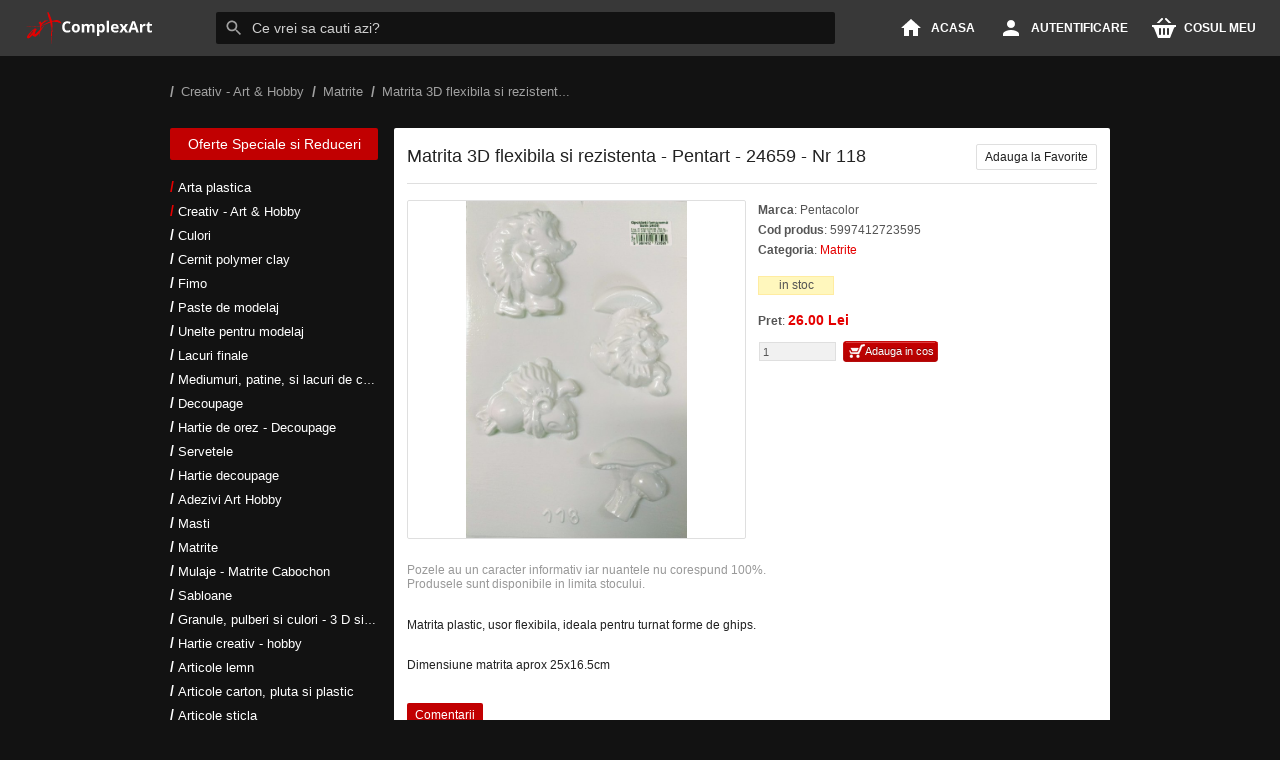

--- FILE ---
content_type: text/html; charset=utf-8
request_url: https://complexart.ro/p/matrita-3d-flexibila-si-rezistenta-pentart-24659-nr-118-48923
body_size: 17005
content:
	<!doctype html>
	<html lang="ro">
	<head>
    <meta charset="utf-8">
    <meta name="viewport" content="width=device-width,initial-scale=1,maximum-scale=1,user-scalable=0">
		<meta http-equiv="x-ua-compatible" content="ie=edge">
    <link rel="preconnect" href="https://d5cafn4nbz2pc.cloudfront.net" crossorigin>
    <link rel="preconnect" href="https://d3p99smwjffzsj.cloudfront.net" crossorigin>
    <link rel="preconnect" href="https://www.googletagmanager.com" crossorigin>
    <link rel="preconnect" href="https://www.google-analytics.com" crossorigin>
    <title>Matrita 3D flexibila si rezistenta - Pentart - 24659 - Nr 118 - Complex Art</title><meta name="description" content="Cumpara matrita 3d flexibila si rezistenta - pentart - 24659 - nr 118 marca Pentacolor. Cauta matrite."><link rel="canonical" href="https://complexart.ro/p/matrita-3d-flexibila-si-rezistenta-pentart-24659-nr-118-48923" /><link rel="alternate" media="only screen and (max-width: 1024px)" href="https://m.complexart.ro/p/matrita-3d-flexibila-si-rezistenta-pentart-24659-nr-118-48923" /><link rel="alternate" media="handheld" href="https://m.complexart.ro/p/matrita-3d-flexibila-si-rezistenta-pentart-24659-nr-118-48923" />    <link rel="preload" href="https://d5cafn4nbz2pc.cloudfront.net/old/img/i-logo.02071901.svg" as="image">
    <link rel="preload" href="https://d5cafn4nbz2pc.cloudfront.net/old/js/main.06022001.min.gz.js" as="script">
    <link rel="preload" href="https://d5cafn4nbz2pc.cloudfront.net/old/js/after.26101901.min.gz.js" as="script">
    <style type="text/css">body{background-color:#121212;border:0;font-family:Arial,sans-serif;font-size:12px;font-weight:400;margin:0;padding:0;height:100%;-webkit-font-smoothing:antialiased;overflow-x:hidden;overflow-y:auto;position:relative;width:100%}html{height:100%;margin:0;padding:0;width:100%}a:link{outline:0}a:visited{outline:0}a:hover{outline:0}a:active{outline:0}textarea{overflow-x:hidden;overflow-y:auto;resize:none}button{background:transparent;border:0;border-radius:0}form{width:100%}button,select{font-family:inherit;font-size:inherit;line-height:inherit;margin:0;padding:0;outline:0}button,input{overflow:visible}button,select{cursor:pointer;text-transform:none}button,[type="button"],[type="reset"],[type="submit"]{-webkit-appearance:button}button::-moz-focus-inner,[type="button"]::-moz-focus-inner,[type="reset"]::-moz-focus-inner,[type="submit"]::-moz-focus-inner{border-style:none;outline:0;padding:0}button:focus,button:-moz-focusring,[type="button"]:-moz-focusring,[type="reset"]:-moz-focusring,[type="submit"]:-moz-focusring{outline:0}input,textarea{font-family:inherit;font-size:inherit;line-height:inherit;outline:0}input[type=text]:focus{outline:0}input[type=password]:focus{outline:0}input[type=checkbox]:focus{border-color:#e55c5c;outline:0}svg{overflow:hidden;vertical-align:middle}.abs{position:absolute}.displayNone{display:none}button{outline:0;vertical-align:middle;white-space:nowrap;line-height:normal !important;text-align:center;border-style:solid;border-width:0;border-collapse:collapse;border-color:#000;background-repeat:no-repeat;cursor:pointer;background-position:right;FONT-WEIGHT:normal;FONT-SIZE:11px;font-family:Tahoma,Arial,sans-serif;color:#fcfcfc;text-decoration:none;font-variant:normal;font-weight:bolder}.clearfix:before,.clearfix:after{content:" ";display:table}.clearfix:after{clear:both}.clearfix{*zoom:1}.MiddleContainer{box-sizing:border-box;margin:0 auto 24px auto;width:940px}.MiddleContainer-body{box-sizing:inherit;float:left;position:relative;width:716px}.MiddleContainer-nav{box-sizing:inherit;float:left;width:224px}#searchResultBox{width:716px;min-height:16px;margin:0 0 10px -8px;padding:1px 0 8px 0;border-style:solid;border-width:0 0 1px 0;border-color:#dfdfdf;background-position:10px 0}.searchRb{margin:24px 0 -8px 0;padding:10px 0 8px 0;border-style:solid;border-width:1px 0 0 0;border-color:#dfdfdf}.white-box-pages{background:#fff;border-radius:2px;width:716px}.td-white-box-pages{color:#222;font-family:Arial,sans-serif;font-size:12px;font-weight:normal;padding:8px 0 0 8px}.logo{border-width:0;border-collapse:collapse}.h1-page-title{box-sizing:border-box;margin:0;padding:8px 0 32px 5px;FONT-WEIGHT:bold;FONT-SIZE:24px;line-height:32px;font-family:Arial,sans-serif;color:#222;text-decoration:none;width:690px}.off{display:none}.on{display:block}ul{color:#555}.ul-img{display:inline;float:left;list-style-image:none;list-style-position:outside;list-style-type:none;margin:0;padding:0}.li-img{margin:0;padding:2px;width:150px;height:110px;border-style:solid;border-width:0;border-color:#8f8f8f;border-collapse:collapse}.pictures{border-style:solid;border-width:0;margin-bottom:0;padding-bottom:0;display:block}.specialOffersButton{margin:0 0 16px 0;width:208px;z-index:1}.specialOffersLink{background:#c10001;border-radius:2px;color:#fff;height:32px;display:inline-block;font-size:14px;line-height:32px;text-align:center;text-decoration:none;width:100%}.specialOffersHomeButton{background:#c10001;border-radius:2px;color:#fff;font-size:14px;display:inline-block;height:32px;line-height:32px;padding:0 8px;margin:0;text-decoration:none}.sidebarBox{box-sizing:border-box;margin:0 0 16px 0;width:208px}.ul-sidebar-submenu{box-sizing:inherit;margin:0;padding:0;list-style:none}.li-sidebar-submenu{color:#fff;box-sizing:inherit;max-width:208px;width:208px}.link-sub-sub-menu,.link-sub-sub-menu-tree{box-sizing:inherit;color:#fff;font-size:13px;font-weight:normal;line-height:24px;padding:0 0 0 8px;position:relative;text-decoration:none}.link-sub-sub-menu:before,.link-sub-sub-menu-tree:before{box-sizing:inherit;content:'/';color:#e50000;font-family:Arial,sans-serif;font-size:14px;font-weight:bold;left:0;line-height:15px;position:absolute;top:0}.link-sub-sub-menu-tree:before{color:#fff}.link-sub-sub-menu:hover,.link-sub-sub-menu-tree:hover{color:#e50000}.content-2-col{width:690px;height:250px;border-style:solid;border-width:0;border-collapse:collapse;margin-left:5px}.td-content-2-col-left{width:492px}span{FONT-WEIGHT:normal;FONT-SIZE:12px;font-family:Arial,sans-serif;color:#222;padding-left:0;text-decoration:none;font-size-adjust:none;font-stretch:normal;font-variant:normal;font-weight:normal;text-decoration:none}.submit-icon{border-style:solid;border-width:0;border-collapse:collapse;cursor:pointer}#tooltip{padding:4px;background-color:#fff;border:1px solid #dfdfdf;text-align:center;font-size:smaller;border-radius:4px}#tooltip img{border-width:0;display:block}#tooltip div{background-color:#222;position:absolute;top:70px;left:5px;height:16px;width:85px;opacity:.6;FONT-WEIGHT:normal;FONT-SIZE:11px;font-family:Tahoma,Arial,sans-serif;color:#fff;padding-left:0;text-decoration:none}.table{border-style:solid;border-width:0;border-collapse:collapse}.span-error{FONT-WEIGHT:normal;FONT-SIZE:11px;font-family:Tahoma,Arial,sans-serif;color:#d00;text-decoration:none}.change-sidebar-menu-text{float:right;right:0;cursor:pointer}.link-right-content-sidebar{color:#555;font-family:Arial,sans-serif;font-size:12px;font-weight:normal;text-decoration:none}.link-right-content-sidebar:hover{color:#e50000}.error-simbol{FONT-WEIGHT:bold;color:#e50000;FONT-SIZE:12px;font-family:Arial,sans-serif;cursor:pointer}.passwd-meter{position:relative;float:right;left:0;margin-top:2px;margin-left:3px;width:15px;height:15px;background-color:red;border-radius:4px}.addCartBut{background-position:-696px -16px;height:22px;padding-left:18px;width:98px}.atc-b{background-position:-696px -16px;height:22px;padding-left:18px;width:98px}.atc-i{border:0;color:#555;height:100%;font-family:Arial,sans-serif;font-size:12px;padding:0 3px 0 3px;width:100%}.atc-i-box{background-color:#fff;border-color:#dfdfdf;border-style:solid;border-width:1px 0 1px 1px;float:left;height:20px;width:30px}.bg-white{background-color:#fff}.bg-gray{background-color:#f5f5f5}.bg-gray1{background-color:#f8f8f8}.border-solid{border-style:solid}.box-shadow-3{box-shadow:0 3px 3px -1px #e9e9e9}.breadcrumbsContainer{box-sizing:border-box;margin:0 auto 24px auto;width:940px}.breadcrumbsItem{box-sizing:inherit;color:rgba(255,255,255,0.6);display:inline-block;font-size:12px;font-weight:normal;line-height:24px;margin:0 8px 0 0;max-width:200px}.breadcrumbsLink{color:inherit;margin:0;padding:0 0 0 11px;position:relative;text-decoration:none}.breadcrumbsLink:before{box-sizing:inherit;content:'/';color:rgba(255,255,255,0.6);font-family:Arial,sans-serif;font-size:14px;font-weight:bold;left:0;line-height:14px;position:absolute;top:0}.breadcrumbsList{list-style:none;margin:0;padding:0}.breadcrumbsTitle{color:inherit;font-size:13px;font-weight:normal}.breadcrumbsTitle:hover{color:#fff}.button-gray{background-color:#eaeaea;border-color:#d0d0d0;color:#555}.button-gray:hover{background-color:#e7e7e7;border-color:#bfbfbf;color:#333}.button-green{background-color:#398a00;border-color:#398a00;color:#fff}.button-green:hover{background-color:#358100;border-color:#2d6e00}.button-red{background-color:#c10001;border-color:#c10001;color:#fff}.button-red:hover{background-color:#b80000;border-color:#b00000}.button-simple{border-style:solid;border-width:1px;font-family:Tahoma,Arial,sans-serif;font-size:11px;font-weight:normal;padding-bottom:4px;padding-top:3px;text-align:center}.check-box{border-color:#dfdfdf;border-style:solid;border-width:1px;height:11px;width:11px}.check{height:13px;width:13px}.checked{background-position:-520px 0}.c19More{background-position:left bottom;min-height:32px}.colorSample{width:16px;height:16px;border-radius:50%}.display-block{display:block}.display-ib{display:inline-block}.display-none{display:none}.dot{float:left;height:8px;margin:0 4px 0 0;width:8px}.dot-gray{background-position:-550px 0}.dot-red{background-position:-542px 0}.ellipsis{overflow:hidden;text-overflow:ellipsis;white-space:nowrap}.error{color:#e50000}.ff-arial{font-family:arial,sans-serif}.ff-tahoma{font-family:tahoma,arial,sans-serif}.floatl{float:left}.floatr{float:right}.footer-payment-container{background-color:#fff;border-radius:2px;margin:16px 0 0 0;padding:8px;text-align:center;width:700px}.footer-payment-icons{background-image:url("https://d5cafn4nbz2pc.cloudfront.net/old/img/payment-icons.14091701.png");background-repeat:no-repeat;height:32px;margin:0 auto;width:597px}.fs-11{font-size:11px}.gray,.gray-a{color:#222}.gray1,.gray1-a{color:#555}.gray2,.gray2-a{color:#999}.gray-a:hover,.gray2-a:hover{color:#e50000}.h1{font-size:20px;font-weight:normal;margin:0;padding:0}.h2{font-size:13px;font-weight:normal;margin:0;padding:0;font-family:arial}.inline-block{display:inline-block}.input{border-color:#dfdfdf;border-style:solid;border-width:1px;color:#222;font-family:arial;font-size:12px;padding:3px}.input:-moz-placeholder{color:#999}.input::-webkit-input-placeholder{color:#999}.input:focus:-moz-placeholder{color:#ccc}.input:focus::-webkit-input-placeholder{color:#ccc}.inputCartQ{width:100%;height:100%;border:0;padding:0 3px 0 3px;font-size:12px;font-family:Arial,sans-serif;color:#555}.ldr1{background-image:url('https://d5cafn4nbz2pc.cloudfront.net/old/img/loader.a.01071201.gif');background-repeat:no-repeat}.ldr2{background-image:url('https://d5cafn4nbz2pc.cloudfront.net/old/img/loader.b.27041301.gif');background-repeat:no-repeat}.ls-none{list-style:none}.left{float:left}.loader{background-image:url('https://d5cafn4nbz2pc.cloudfront.net/old/img/loader.a.01071201.gif');background-position:center;background-repeat:no-repeat}.m0p0{margin:0;padding:0}.noscroll{overflow:hidden}.notification{background-color:#f5f5f5;padding:5px;text-align:center}.notify{color:#222}.opacity0{opacity:0}.opacity1{opacity:1}.opacity3{opacity:.3}.optCartBut{width:98px;height:22px}.overlay{background-color:rgba(0,0,0,0.80);bottom:0;left:0;position:fixed;right:0;top:0;z-index:99998}.placeholder{color:#999}.pointer{cursor:pointer}.pvw{margin:20px auto 20px auto;font-size:12px}.pvw-arrow{height:100%;width:66px;text-align:center}.pvw-arrow:hover{opacity:1}.pvw-arrow-i{bottom:0;height:41px;margin:auto 0 auto 18px;top:0;width:30px}.pvw-arrow-l{left:0}.pvw-arrow-r{right:0}.pvw-ball{border-radius:50%;box-shadow:0 1px 1px #000 inset;height:20px;width:20px}.pvw-box{height:100%;overflow:hidden}.pvw-bsn{box-shadow:none}.pvw-buttons-box{box-sizing:border-box;margin:24px 0 12px 0;padding:16px 0 0 0;position:relative;vertical-align:middle}.pvw-buttons-box:after{background:#dfdfdf;content:"";height:1px;left:0;position:absolute;top:0;width:100%}.pvw-actionsWrap{display:inline-block;vertical-align:middle}.pvw-actionsWrap .atc-i-box{box-sizing:border-box;display:inline-block;height:26px;float:none;vertical-align:middle}.pvw-actionsWrap .atc-b,.pvw-buttons-box .pvw-wlb{display:inline-block;height:26px;vertical-align:middle}.pvw-favoriteItemButton{background:#fff;border-color:#dfdfdf;border-style:solid;border-width:1px;border-radius:2px;box-sizing:border-box;color:#222;display:inline-block;height:26px;line-height:24px;margin:0 0 0 16px;padding:0 8px;vertical-align:middle}.pvw-favoriteItemButton.is-checked{background:#e7e7e7}.pvw-spl-nav-li .pvw-favoriteItemButton{margin:0}.pvw-close{margin:5px 10px 0 0;right:0;width:53px}.pvw-close-i{background-position:-534px 0;height:8px;margin:4px 0 0 0;width:8px}.pvw-close:hover .pvw-close-i{opacity:1}.pvw-comm{margin:2px 0 0 0}.pvw-comm-add{margin:10px 0 0 0;width:80px}.pvw-comm-add-box{height:180px}.pvw-comm-box{background-position:center;color:#a3b3b3;line-height:normal;overflow-x:hidden;overflow-y:auto;padding:14px;text-align:left}.pvw-comm-li{border-color:#1a1a1a;border-width:1px 0 0 0;color:#a3b3b3;margin:0 0 10px 0;padding:10px 0 0 0}.pvw-comm-li:hover .pvw-comm-w{opacity:1}.pvw-comm-w{color:#fff}.pvw-comm-span{color:inherit}.pvw-content{margin:55px 0 0 0;overflow-y:auto;padding:12px 8px 12px 8px}.pvw-cp-box{background-color:#252423;margin:0 0 15px 0;min-height:60px;padding:10px 15px 10px 15px}.pvw-cp-td{height:30px;vertical-align:middle;width:30px}.pvw-h1{font-size:16px;font-weight:bold;margin:0 0 4px 0;padding:0;text-align:left}.pvw-ifrm{vertical-align:middle}.pvw-img{vertical-align:middle}.pvw-i0{background-position:-109px -32px}.pvw-i1{background-position:-124px -32px}.pvw-i2{background-position:-94px -32px}.pvw-i3{background-position:-561px 0}.pvw-i4{background-position:-591px 0}.pvw-left-box{background-color:#000}.pvw-left-menu-box{border-color:#1a1a1a;border-style:solid;border-width:1px 0 0 0;background-color:rgba(0,0,0,0.9);bottom:0;line-height:12px;padding:14px 0 14px 0;width:100%;z-index:99999}.pvw-li{border-color:#dfdfdf;border-width:0 0 0 1px;padding:8px 15px 8px 15px}.pvw-list-buttons-box{top:10px;right:6px}.pvw-list-i{background-position:-634px 0;height:11px;margin:6px 5px 0 0;width:15px}.pvw-li-left{padding:8px 15px 8px 0}.pvw-li-right{border-color:#dfdfdf;border-width:0 0 0 1px;padding:16px 0 8px 15px}.pvw-lm{border-color:#222;border-width:0 1px 0 0}.pvw-lm-button{margin:0 14px 0 14px;padding:4px 0 4px 0}.pvw-lm-button:hover{opacity:1}.pvw-lm-icon{height:12px;margin:7px 5px 0 0;width:15px}.pvw-nav-item{background:#353535;border-radius:2px;color:#fff;font-family:arial;font-size:13px;font-weight:normal;line-height:26px;margin:0 0 0 12px;padding:0 5px;transition:background 100ms cubic-bezier(0.4,0.0,0.2,1)}.pvw-nav-item:hover:not(.pvw-nav-item-on){background:#303030}.pvw-nav-item-counter{color:#fff;font-size:12px}.pvw-nav-item-on{background:#c10001;color:#fff}.pvw-nav-item-on:hover{background:#b80000}.pvw-nav-list{list-style:none;margin:0;padding:0}.pvw-nt{display:inline-block;line-height:26px;margin:0 16px}.pvw-nt:hover .pvw-nt-i{opacity:1}.pvw-nt-i{background-position:-623px 0;height:11px;margin:2px 4px 0 0;width:10px}.pvw-right-box{min-width:500px}.pvw-sample{border-radius:50%;box-shadow:-1px 1px 1px #000 inset;min-height:60px;min-width:60px;right:0;top:0}.pvw-sample-fix{height:60px;margin:0 auto;width:60px}.pvw-sample-fix-container{background-color:#252423;border-radius:0 0 5px 5px;height:60px;padding:10px 0 10px 0;top:75px;z-index:100000}.pvw-sheet{padding:0 0 3px 0}.pvw-sheets{border-color:#dfdfdf;border-width:1px 0 0 0;margin:20px 0 20px 0;padding:8px 0 0 0}.pvw-sheet-i{background-position:-533px -14px;height:15px;margin:0 3px 0 0;width:15px}.pvw-simple-li{padding:6px;margin:0 0 1px 0}.pvw-simple-li:hover{background-color:#fff}.pvw-spl-box{margin:24px 0 40px 0;min-height:16px;padding:16px 0 0 0;position:relative;vertical-align:middle}.pvw-spl-box:after{background:#dfdfdf;content:"";height:1px;left:0;position:absolute;top:0;width:100%}.pvw-spl-nav{margin:0 2px 16px 0}.pvw-spl-nav-li{font-size:13px;height:26px;line-height:26px;margin:0 0 0 16px;vertical-align:middle}.pvw-spl-nav-li:hover .pvw-nt-i,.pvw-spl-nav-li:hover .pvw-list-i{opacity:1}.pvw-textarea{background:transparent;border-color:#222;border-width:1px;color:#fff;font-size:12px;height:15px;margin:10px 0 0 0;overflow:auto;padding:5px;resize:none;text-indent:0;width:99%}.pvw-top-box{padding:8px}.pvw-ul{border-color:#dfdfdf;border-width:0 0 1px 0;margin:5px 0 20px 0;overflow:hidden;padding:0}.pvw-wlb{height:22px;width:98px}.p-abs{position:absolute}.p-fix{position:fixed}.p-rel{position:relative}.p-sta{position:static}.radius2{border-radius:2px}.radius3{border-radius:3px}.radius5{border-radius:5px}.red{color:#e50000}.rel{position:relative}.right{float:right}.simpleLoader{background-image:url('https://d5cafn4nbz2pc.cloudfront.net/old/img/loader.a.01071201.gif');background-repeat:no-repeat}.simple-a{color:#e50000;text-decoration:none}.sprite{background-image:url('https://d5cafn4nbz2pc.cloudfront.net/old/img/sprite.top.05071901.png');background-repeat:no-repeat}.tb03l{transition:background 100ms cubic-bezier(0.4,0.0,0.2,1)}.tdn{text-decoration:none}.to02l{transition:opacity 100ms cubic-bezier(0.4,0.0,0.2,1)}.to05e{transition:opacity 100ms cubic-bezier(0.4,0.0,0.2,1)}.ul{color:#222;list-style:none}.white{color:#fff}.list-products{width:485px;border-style:solid;border-width:0;border-collapse:collapse}.td-list-products-top{height:26px;border-width:3px;border-collapse:collapse;border-color:#e50000;border-top:0;border-bottom:0;border-right:0}.td-list-products-bottom{height:110px}.list-products-title{background:#f1f1f1;border-color:#dfdfdf;border-style:solid;border-width:1px;height:100%;width:100%}.td-list-products-title-left{padding-left:5px;width:375px;border-style:solid;border-width:3px;border-collapse:collapse;border-color:#e50000;border-top:0;border-bottom:0;border-right:0}.td-list-products-title-right{padding-right:5px;FONT-WEIGHT:bolder;FONT-SIZE:12px;font-family:Arial,sans-serif;color:#e50000;text-decoration:none}.list-products-details{width:100%;height:104px;border-style:solid;border-width:0;border-collapse:collapse}.td-list-products-details-left{width:104px;height:104px;FONT-WEIGHT:normal;FONT-SIZE:11px;font-family:Tahoma,Arial,sans-serif;color:#555;background-image:url('https://d5cafn4nbz2pc.cloudfront.net/old/img/bpdi.06101401.jpg');background-repeat:no-repeat;background-position:top}.td-list-products-details-center{padding-top:5px;FONT-WEIGHT:normal;FONT-SIZE:11px;font-family:Tahoma,Arial,sans-serif;color:#555;padding-left:5px;text-decoration:none;font-size-adjust:none;font-stretch:normal;font-variant:normal;font-weight:normal;text-decoration:none;line-height:16px}.td-list-products-details-right{padding-top:5px;padding-right:8px;width:110px;FONT-WEIGHT:normal;FONT-SIZE:11px;font-family:Tahoma,Arial,sans-serif;color:#555;padding-left:0;text-decoration:none;font-size-adjust:none;font-stretch:normal;font-variant:normal;font-weight:normal;text-decoration:none}.list-products-textbox{background:#f1f1f1;border:1px solid;border-color:#dfdfdf;FONT-WEIGHT:normal;FONT-SIZE:11px;font-family:Tahoma,Arial,sans-serif;color:#555;margin-bottom:5px;height:15px;width:70px}.list-products-textbox-info{background:#f1f1f1;color:#555;padding-left:3px;width:70px;height:15px;border:1px solid;border-color:#dfdfdf;FONT-WEIGHT:normal;FONT-SIZE:11px;font-family:Tahoma,Arial,sans-serif}.list-final-cart-products-textbox{background:#f1f1f1;width:40px;height:15px;border:1px solid;border-color:#dfdfdf;FONT-WEIGHT:normal;FONT-SIZE:11px;font-family:Tahoma,Arial,sans-serif;color:#555}.list-final-cart-products-textbox-error{width:40px;height:15px;border:1px solid;border-color:#e50000;background-color:#ffe3e5;FONT-WEIGHT:normal;FONT-SIZE:11px;font-family:Tahoma,Arial,sans-serif;color:#555}.product-add-to-cart{width:96px;height:21px;border-style:solid;border-width:0;border-collapse:collapse;border-color:#000;background:url(https://d5cafn4nbz2pc.cloudfront.net/old/img/plugins/store/add-to-cart.jpg);background-repeat:no-repeat;cursor:pointer;background-position:right;FONT-WEIGHT:normal;FONT-SIZE:11px;font-family:Tahoma,Arial,sans-serif;color:#fcfcfc;text-decoration:none;font-size-adjust:none;font-stretch:normal;font-variant:normal;font-weight:normal;text-decoration:none;text-shadow:0 -1px 0 #850000}.td-product-add-to-cart{padding-left:23px}.product-add-to-cart-disable{width:96px;height:21px;border-style:solid;border-width:0;border-collapse:collapse;border-color:#000;background:url(https://d5cafn4nbz2pc.cloudfront.net/old/img/plugins/store/add-to-cart-disable.jpg);background-repeat:no-repeat;cursor:pointer;background-position:right;FONT-WEIGHT:normal;FONT-SIZE:11px;font-family:Tahoma,Arial,sans-serif;color:#222;text-decoration:none;font-size-adjust:none;font-stretch:normal;font-variant:normal;font-weight:normal;text-decoration:none;text-shadow:0 -1px 0 #fae2e0}.td-product-add-to-cart-disable{padding-left:28px}.div-tabs{width:690px;border-style:solid;border-width:0;border-collapse:collapse;margin-left:5px}.product-info{width:100%;height:100px;border-style:solid;border-width:0;border-collapse:collapse}.td-product-info-left{width:190px}.product-info-details{border-style:solid;border-width:0;border-collapse:collapse;width:100%}.td-product-info-details{FONT-WEIGHT:normal;FONT-SIZE:12px;font-family:Arial,sans-serif;color:#555;text-decoration:none;line-height:20px;padding:0 0 12px 0}.td-product-info-details-availability{height:28px;FONT-WEIGHT:normal;FONT-SIZE:12px;font-family:Arial,sans-serif;color:#555;padding:0 0 12px 0}.product-availability-1,.product-availability-2,.product-availability-3{border-style:solid;border-width:1px;color:#555;font-family:inherit;font-size:12px;font-weight:400;margin:0;padding:1px 2px 2px 2px;width:70px}.product-availability-1,.product-availability-2{border-color:#ffeca1;background-color:#fff7bd}.product-availability-3{border-color:#ffbfc1;background-color:#ffe3e5}.td-product-info-details-price{FONT-WEIGHT:normal;FONT-SIZE:12px;font-family:Arial,sans-serif;color:#555;padding:0 0 12px 0}.td-product-info-details-add{FONT-WEIGHT:normal;FONT-SIZE:12px;font-family:Arial,sans-serif;color:#555}.link-product-info-details{color:#555;font-family:Tahoma,Arial,sans-serif;font-size:11px;font-weight:normal;text-decoration:none}.link-cart-info-details{color:#555;font-family:Tahoma,Arial,sans-serif;font-size:11px;font-weight:normal;text-decoration:none}.link-cart-info-details:hover{color:#e50000}.span-product-info-details{background-color:#ffe3e5;padding-top:1px;padding-bottom:2px;padding-left:7px;padding-right:6px;border-style:solid;border-width:1px;border-collapse:collapse;border-color:#ffbfc1;border-top:0;border-left:0;border-radius:4px;FONT-WEIGHT:normal;FONT-SIZE:11px;font-family:Tahoma,Arial,sans-serif;color:#555;text-decoration:none}.div-product-image-info{width:176px;height:170px;border-style:solid;border-width:1px;border-collapse:collapse;border-color:#dfdfdf;display:block;margin:0;padding:3px;float:left}.product-info-buttons{border-style:solid;border-width:0;border-collapse:collapse}.td-product-info-buttons-right{padding-left:5px}.td-product-info-buttons-loader{width:18px}.product-info-tabs{border-style:solid;border-width:0;border-collapse:collapse;cursor:pointer;FONT-WEIGHT:normal;FONT-SIZE:11px;font-family:Tahoma,Arial,sans-serif;color:#222;text-decoration:none;font-size-adjust:none;font-stretch:normal;font-variant:normal;font-weight:bolder;text-decoration:none}.td-product-info-tabs{padding-right:10px}.product-colors{border-style:solid;border-width:0;border-collapse:collapse;FONT-WEIGHT:normal;FONT-SIZE:11px;font-family:Tahoma,Arial,sans-serif;color:#222;text-decoration:none;font-size-adjust:none;font-stretch:normal;font-variant:normal;font-weight:normal;text-decoration:none}.td-product-colors{border-color:#dfdfdf;border-style:solid;border-width:1px 0 0 0;padding-right:6px;height:30px}.td-product-colors-right{border-color:#dfdfdf;border-style:solid;border-width:1px 0 0 0}.span-tooltip-product-color-details{text-align:left;display:block;FONT-WEIGHT:normal;FONT-SIZE:11px;font-family:Tahoma,Arial,sans-serif;color:#555;text-decoration:none;font-size-adjust:none;font-stretch:normal;font-variant:normal;font-weight:normal;text-decoration:none}.cart-info-empty{background-position:-94px 0;border-collapse:collapse;border-style:solid;border-width:0;height:32px;margin-bottom:5px;margin-top:2px;width:210px}.cart-info{background-position:-304px 0;border-collapse:collapse;border-style:solid;border-width:0;height:32px;margin-bottom:0;margin-top:0;width:210px}.td-cart-info{FONT-WEIGHT:normal;FONT-SIZE:11px;font-family:Tahoma,Arial,sans-serif;color:#555}.div-cart-info{height:32px;width:203px;margin-left:3px;border-style:solid;border-width:0;border-collapse:collapse;cursor:pointer}.div-cart-info-text{width:173px;padding-left:30px;padding-top:6px}.div-cart-info-details{width:400px;background-color:#fff;position:absolute;margin-top:-1px;margin-left:-3px;padding:5px;border-style:solid;border-width:1px;border-collapse:collapse;border-color:#dfdfdf;cursor:auto;border-radius:2px;z-index:10000}.cart-info-details{width:98%;margin-top:10px;border-style:solid;border-width:1px;border-collapse:collapse;border-color:#dfdfdf;border-left:0;border-right:0;border-top:0}.td-cart-info-details-left{border-style:solid;border-width:0;height:24px;padding-left:5px}.td-cart-info-details-center{border-style:solid;border-width:0}.td-cart-info-details-right{border-style:solid;border-width:0}.span-cart-info-details-delete{FONT-WEIGHT:bold;color:#555;FONT-SIZE:12px;font-family:Arial,sans-serif;cursor:pointer}.span-cart-info-details-delete-selected{FONT-WEIGHT:bold;color:#e50000;FONT-SIZE:12px;font-family:Arial,sans-serif;cursor:pointer}.testdiv{position:absolute;height:22px;width:203px;border-style:solid;border-width:0;border-collapse:collapse}.cover-technical-file{width:300px;height:99px;border-style:solid;border-width:0;border-collapse:collapse;background-image:url(https://d5cafn4nbz2pc.cloudfront.net/old/img/plugins/store/background-technical-file.jpg);background-repeat:no-repeat}.td-cover-technical-file{padding-left:8px}.link-cover-technical-file{color:#555;font-family:Arial,sans-serif;font-size:15px;font-weight:bold;text-decoration:none}.link-cover-technical-file:hover{color:#222}.shoping-cart-details{width:690px;margin-top:5px;border-style:solid;border-width:1px;border-collapse:collapse;border-color:#dfdfdf;border-left:0;border-right:0;border-top:0;FONT-WEIGHT:normal;FONT-SIZE:12px;font-family:Arial,sans-serif;color:#555;text-decoration:none}.td-shoping-cart-details-1{border-color:#dfdfdf;border-style:solid;border-width:1px 0 0 0;height:56px;width:52px;padding-left:5px}.td-shoping-cart-details-2{border-color:#dfdfdf;border-style:solid;border-width:1px 0 0 0;width:402px}.td-shoping-cart-details-3{border-color:#dfdfdf;border-style:solid;border-width:1px 0 0 0;width:105px}.td-shoping-cart-details-4{border-color:#dfdfdf;border-style:solid;border-width:1px 0 0 0;width:105px}.td-shoping-cart-details-5{border-color:#dfdfdf;border-style:solid;border-width:1px 0 0 0;width:16px;padding-right:5px}.td-shoping-cart-details{height:16px;padding-left:10px;padding-right:5px}.text-center{text-align:center}.shoping-cart-details-butons{width:690px;border-style:solid;border-width:0;border-collapse:collapse;margin-bottom:5px}.td-shoping-cart-details-butons-left{padding-left:5px}.td-shoping-cart-details-butons-right{padding-right:21px}.link-shoping-cart-details{color:#555;font-family:Arial,sans-serif;font-size:12px;font-weight:normal;text-decoration:none}.link-shoping-cart-details:hover{color:#e50000}.texarea-product-review{width:475px;height:30px;padding:3px;overflow:auto;resize:none;border-style:solid;border-width:1px;border-color:#dfdfdf;FONT-WEIGHT:normal;FONT-SIZE:12px;font-family:Arial,sans-serif;color:#222;text-decoration:none;border-radius:3px;text-align:start;text-indent:0;word-spacing:normal;word-wrap:break-word}.texarea-product-review-focus{width:475px;height:60px;padding:3px;overflow:auto;resize:none;border-style:solid;border-width:1px;border-color:#e55c5c;FONT-WEIGHT:normal;FONT-SIZE:12px;font-family:Arial,sans-serif,Tahoma;color:#222;text-decoration:none;border-radius:3px;text-align:start;text-indent:0;text-rendering:optimizelegibility;word-spacing:normal;word-wrap:break-word;outline:medium none}.div-latest-products-box{display:block;width:690px;height:auto;min-height:150px;margin-left:5px;margin-bottom:15px;background-color:#fcfcfc;border-style:solid;border-width:0 0 1px 0;border-color:#dfdfdf}.div-latest-products-box.noBorder{border-width:0}.latest-products-box{width:690px;height:150px;border-style:solid;border-width:0;border-collapse:collapse;FONT-WEIGHT:normal;FONT-SIZE:11px;font-family:Tahoma,Arial,sans-serif;color:#555;text-decoration:none}.td-latest-products-box{width:109px}.close-latest-products-box{position:relative;float:left;right:0;margin-top:3px;margin-left:1px;FONT-WEIGHT:bolder;FONT-SIZE:12px;font-family:Arial,sans-serif;color:#909090;cursor:pointer}.close-latest-products-box-over{position:relative;float:left;right:0;margin-top:3px;margin-left:1px;FONT-WEIGHT:bolder;FONT-SIZE:12px;font-family:Arial,sans-serif;color:#e50000;cursor:pointer}.little-latest-products-box{width:104px;height:100%;border-style:solid;border-width:0;border-collapse:collapse;background-image:url('https://d5cafn4nbz2pc.cloudfront.net/old/img/bpdi.06101401.jpg');background-repeat:no-repeat;background-position:top}.td-little-latest-products-box-top{height:104px;FONT-WEIGHT:normal;FONT-SIZE:11px;font-family:Tahoma,Arial,sans-serif;color:#555}.td-little-latest-products-box-bottom{padding-left:6px;padding-right:5px}.link-little-latest-products-box{color:#555;font-family:Tahoma,Arial,sans-serif;font-size:11px;font-weight:normal;text-decoration:none}.link-little-latest-products-box:hover{color:#e50000}.product-max-availability{margin:0;width:70px;padding-top:1px;padding-bottom:2px;padding-left:2px;padding-right:2px;border-style:solid;border-width:1px;border-collapse:collapse;border-color:#ffbfc1;background-color:#ffe3e5;FONT-WEIGHT:normal;FONT-SIZE:11px;font-family:Tahoma,Arial,sans-serif;color:#555;text-decoration:none;font-size-adjust:none;font-stretch:normal;font-variant:normal;font-weight:normal;text-decoration:none}#youTubeVideoBox{width:100%;margin-top:10px;min-height:20px}#youTubeVideoBox iframe{margin-bottom:10px}.specialOffersBox{height:150px;border-style:solid;border-width:0;border-collapse:collapse;FONT-WEIGHT:normal;FONT-SIZE:11px;font-family:Tahoma,Arial,sans-serif;color:#555;text-decoration:none}.product-change-cart{width:96px;height:21px;border-style:solid;border-width:0;border-collapse:collapse;border-color:#000;background:url(https://d5cafn4nbz2pc.cloudfront.net/old/img/plugins/store/product-change-cart.jpg);background-repeat:no-repeat;cursor:pointer;background-position:right;FONT-WEIGHT:normal;FONT-SIZE:11px;font-family:Tahoma,Arial,sans-serif;color:#fcfcfc;text-decoration:none;font-size-adjust:none;font-stretch:normal;font-variant:normal;font-weight:normal;text-decoration:none;text-shadow:0 -1px 0 #424e18}.miniblog-post-comments{width:490px;border-style:solid;border-width:0;border-collapse:collapse;FONT-WEIGHT:normal;FONT-SIZE:12px;font-family:Arial,sans-serif;color:#222;text-decoration:none}.td-miniblog-post-comments-left{width:50px;padding-top:5px;border-style:solid;border-width:1px;border-collapse:collapse;border-color:#e9e9e9;border-top:0;border-left:0;border-right:0}.td-miniblog-post-comments-right{padding-bottom:18px;padding-top:5px;padding-right:2px;border-style:solid;border-width:1px;border-collapse:collapse;border-color:#e9e9e9;border-top:0;border-left:0;border-right:0}.texarea-comment{width:475px;height:30px;padding:3px;overflow:auto;resize:none;border-style:solid;border-width:1px;border-color:#dfdfdf;FONT-WEIGHT:normal;FONT-SIZE:12px;font-family:Arial,sans-serif;color:#222;text-decoration:none;border-radius:3px;text-align:start;text-indent:0;word-spacing:normal;word-wrap:break-word}.texarea-comment-focus{width:475px;height:60px;padding:3px;overflow:auto;resize:none;border-style:solid;border-width:1px;border-color:#e55c5c;FONT-WEIGHT:normal;FONT-SIZE:12px;font-family:Arial,sans-serif;color:#222;text-decoration:none;border-radius:3px;text-align:start;text-indent:0;text-rendering:optimizelegibility;word-spacing:normal;word-wrap:break-word;outline:medium none}.texarea-comment-short{width:370px;height:40px;padding:3px;overflow:auto;resize:none;border-style:solid;border-width:1px;border-color:#e55c5c;FONT-WEIGHT:normal;FONT-SIZE:12px;font-family:Arial,sans-serif;color:#222;text-decoration:none;border-radius:3px;text-align:start;text-indent:0;text-rendering:optimizelegibility;word-spacing:normal;word-wrap:break-word;outline:medium none}.replay-textarea{width:380px;margin-top:8px;margin-bottom:8px}.texarea-comment-buttons-short{width:150px;height:21px;float:right;text-align:right;margin-top:2px;vertical-align:middle}.texarea-comment-buttons{width:150px;height:21px;float:right;text-align:right;margin-top:2px;margin-right:8px;vertical-align:middle}.texarea-comment-loader{width:16px;height:16px;margin-right:4px;padding:0;FONT-WEIGHT:normal;FONT-SIZE:11px;font-family:Tahoma,Arial,sans-serif;color:#606060}.input-textbox-comments{border-width:0;width:26px;FONT-WEIGHT:normal;FONT-SIZE:11px;font-family:Tahoma,Arial,sans-serif;color:#606060}.span-counter-input-textbox-comments{margin-left:5px;float:left;FONT-WEIGHT:normal;FONT-SIZE:11px;font-family:Tahoma,Arial,sans-serif;color:#606060}.button{width:84px;height:21px;background-image:url(https://d5cafn4nbz2pc.cloudfront.net/old/img/plugins/users/background-page-type-17-tab.jpg)}.span-miniblog-post-comments{FONT-WEIGHT:normal;FONT-SIZE:11px;font-family:Tahoma,Arial,sans-serif;color:#555;text-decoration:none}.contact{width:690px;height:250px;border-style:solid;border-width:0;border-collapse:collapse;margin-left:5px}.contact-form{border-style:solid;border-width:0;border-collapse:collapse}.td-contact-form-left{height:25px;padding-left:2px;padding-right:8px;FONT-WEIGHT:normal;FONT-SIZE:12px;font-family:Arial,sans-serif;color:#222}.td-contact-form-right{FONT-WEIGHT:normal;FONT-SIZE:12px;font-family:Arial,sans-serif;color:#222}.red-text-contact-form{FONT-WEIGHT:normal;FONT-SIZE:11px;font-family:Arial,sans-serif;color:#e50000;padding-left:0;text-decoration:none}.sidebar{width:190px;border-style:solid;border-width:0;border-collapse:collapse}.td-sidebar{padding-left:7px;padding-right:7px;FONT-WEIGHT:normal;FONT-SIZE:12px;font-family:Arial,sans-serif;color:#222;text-decoration:none;line-height:18px}.div-technical-files-image{float:left;width:230px;height:280px;display:block}.technical-files{width:690px;border-style:solid;border-width:0;border-collapse:collapse;margin-left:5px}.technicals{border-style:solid;border-width:0;border-collapse:collapse;margin-left:5px}.td-technicals{width:115px;height:120px}.register-form{border-style:solid;border-width:0;border-collapse:collapse}.td-register-form-left{height:25px;padding-left:2px;padding-right:8px;FONT-WEIGHT:normal;FONT-SIZE:12px;font-family:Arial,sans-serif;color:#222}.td-register-form-right{FONT-WEIGHT:normal;FONT-SIZE:12px;font-family:Arial,sans-serif;color:#222}.register-form-textbox{width:190px;height:17px;border:1px solid;border-color:#dfdfdf;background:#fff;FONT-WEIGHT:normal;FONT-SIZE:12px;font-family:Arial,sans-serif;color:#555}.link-terms{color:#e50000;font-family:Tahoma,Arial,sans-serif;font-size:11px;font-weight:normal;text-decoration:none}.link-terms:hover{text-decoration:underline}.page-type-17-tabs{margin-left:5px;border-style:solid;border-width:0;border-collapse:collapse}.td-page-type-17-tabs{padding-right:5px}.page-type-17-tabs-request{width:690px;border-style:solid;border-width:0;border-collapse:collapse}.td-page-type-17-tabs-request-left-1{height:20px;FONT-WEIGHT:bolder;FONT-SIZE:11px;font-family:Tahoma,Arial,sans-serif;color:#222}.td-page-type-17-tabs-request-left-2{height:40px;padding-top:3px;FONT-WEIGHT:normal;FONT-SIZE:11px;font-family:Tahoma,Arial,sans-serif;color:#555;background-image:url(https://d5cafn4nbz2pc.cloudfront.net/old/img/plugins/users/background-content-tyle-17-request-content.jpg);background-repeat:repeat-x;background-position:top}.td-page-type-17-tabs-request-right-2{padding-top:3px;background-image:url(https://d5cafn4nbz2pc.cloudfront.net/old/img/plugins/users/background-content-tyle-17-request-content.jpg);background-repeat:repeat-x;background-position:top;FONT-WEIGHT:normal;FONT-SIZE:11px;font-family:Tahoma,Arial,sans-serif;color:#555}.span-page-type-17-tabs-request-change{cursor:pointer;FONT-WEIGHT:normal;FONT-SIZE:11px;font-family:Tahoma,Arial,sans-serif;color:#e50000;padding-left:0;text-decoration:none}.div-page-type-17-tabs-request-change{margin:0;padding:0;border-width:0}.page-type-17-tab{width:84px;height:21px;border-style:solid;border-width:0;border-collapse:collapse;border-color:#000;background-image:url(https://d5cafn4nbz2pc.cloudfront.net/old/img/plugins/users/background-page-type-17-tab.jpg);background-repeat:no-repeat;cursor:pointer;background-position:right;FONT-WEIGHT:normal;FONT-SIZE:11px;font-family:Tahoma,Arial,sans-serif;color:#fcfcfc;text-decoration:none;font-size-adjust:none;font-stretch:normal;font-variant:normal;font-weight:bolder;text-decoration:none;text-shadow:0 -1px 0 #910000}.page-type-17-tab-inactive{width:84px;height:21px;border-style:solid;border-width:0;border-collapse:collapse;border-color:#000;cursor:pointer;FONT-WEIGHT:normal;FONT-SIZE:11px;font-family:Tahoma,Arial,sans-serif;color:#222;text-decoration:none;font-size-adjust:none;font-stretch:normal;font-variant:normal;font-weight:bolder;text-decoration:none}.my-accout-change-name{border-style:solid;border-width:0;border-collapse:collapse;margin-top:8px;margin-left:30px}.td-my-accout-change-name{height:25px;padding-right:5px}.register-form-textbox-inactive{width:190px;height:17px;border:1px solid;border-color:#dfdfdf;FONT-WEIGHT:normal;FONT-SIZE:12px;font-family:Arial,Tahoma,sans-serif;color:#fcfcfc}.searchListBox{box-sizing:border-box;list-style-type:none;margin:8px 0 0 0;padding:0 8px}.searchList{border-color:#dfdfdf;border-style:solid;border-width:0 0 1px 0;box-sizing:border-box;margin:0;padding:12px 0}.searchImg{border:0;margin:0;max-height:100%;max-width:100%;opacity:0;padding:0;position:relative;transition:opacity 100ms cubic-bezier(0.4,0.0,0.2,1);vertical-align:middle}.searchImg.is-loaded{opacity:1}.searchImgContainer{background:#f1f1f1;display:block;float:left;height:86px;overflow:hidden;text-align:center;white-space:nowrap;width:86px}.searchImgHelper{display:inline-block;height:100%;vertical-align:middle}.searchLr{float:left;width:595px;height:100%;margin:0 0 0 12px}.searchLa{color:#222;display:block;font-size:14px;font-weight:700;line-height:18px;max-width:400px;text-decoration:none}.searchLa:hover{color:#e50000}.searchLp{float:right;font-size:13px;color:#555}.searchDescription{margin:4px 0}.searchLbb{margin:16px 0 0 0}.searchLib{float:left;width:30px;height:20px;background-color:#fff;border-style:solid;border-width:1px 0 1px 1px;border-color:#dfdfdf}.searchMore{margin:0 0 0 4px;width:105px;height:22px;transition:opacity 100ms cubic-bezier(0.4,0.0,0.2,1)}.search-more-loading-container{display:none;line-height:32px;text-align:center}.search-more-loading-container.is-visible{display:block}.scroll-top-button{box-sizing:border-box;background:#fff;border-radius:2px;bottom:121px;cursor:pointer;height:32px;margin:0 0 0 732px;opacity:0;position:fixed;transition:opacity 100ms cubic-bezier(0.4,0.0,0.2,1);width:32px;z-index:200}.scroll-top-button.is-visible{opacity:1}.showColorSample{border-radius:50%;box-shadow:0 1px 1px #222 inset;height:16px;left:8px;position:absolute;top:8px;width:16px}.showOptionsButton{display:block}.search-discount{color:#e50000}.search-optionButton{box-sizing:border-box;background:#3367d6;border-style:solid;border-radius:2px;border-width:0;color:#fff;cursor:pointer;font-family:Tahoma,Arial,sans-serif;font-size:11px;font-weight:normal;height:22px;text-align:center;padding:3px 0 4px 0;margin:0;width:98px}.search-img{border:0}.pagination{box-sizing:border-box;color:#222;font-size:0;line-height:0;list-style-type:none;margin:16px 0;padding:0;text-align:center;vertical-align:top;width:100%}.pagination-arrow{box-sizing:border-box;height:32px;padding:10px 8px}.pagination-arrow svg{fill:#222}.pagination-arrow.is-disabled svg{fill:#999}.pagination-arrow-link:hover svg{fill:#d00}.pagination-data{box-sizing:border-box;color:inherit;display:block;font-size:14px;line-height:32px;padding:0 8px}.pagination-item{box-sizing:border-box;display:inline-block;margin:0 2px;padding:0;text-align:center;vertical-align:top}.pagination-item.is-active{color:#d00}.pagination-link{box-sizing:border-box;color:#222;text-decoration:none}.pagination-link:hover{color:#d00}.Header{background:#383838;box-sizing:border-box;height:56px;left:0;position:fixed;top:0;transform:translateY(0);width:100%;z-index:10000}.Header-basketCounter{background:#e50000;border-radius:10px;box-sizing:border-box;color:#fff;font-size:12px;font-weight:400;opacity:0;padding:3px 4px;position:absolute;height:20px;left:12px;line-height:14px;min-width:20px;text-align:center;transition:opacity 100ms cubic-bezier(0.4,0.0,0.2,1);top:-2px}.Header-basketCounter.is-visible{opacity:1}.Header-body{box-sizing:inherit;height:100%;padding:4px 24px;position:relative}.Header-content{height:48px;margin:0 0 0 192px}.Header-logo{float:left}.Header-logoIcon{background:url("https://d5cafn4nbz2pc.cloudfront.net/old/img/i-logo.02071901.svg") no-repeat;height:32px;width:128px}.Header-logoLink{background-color:transparent;display:block;padding:8px 0;text-decoration:none}.Header-nav{float:right}.Header-navLink{background-color:transparent;box-sizing:inherit;float:left;display:block;height:48px;margin:0 0 0 24px;padding:0 0 0 32px;position:relative;text-decoration:none}.Header-navLink:first-child{margin-left:64px}.Header-navLink:hover .Header-navLinkLabel{color:#e50000}.Header-navLinkIcon{height:24px;left:0;position:absolute;top:12px;width:24px}.Header-navLinkIcon .Svg-icon{fill:#fff}.Header-navLinkLabel{color:#fff;font-size:12px;font-weight:bold;height:100%;line-height:48px;position:relative;text-transform:uppercase}.Header-search{box-sizing:border-box;overflow:hidden;padding:8px 0}.Header-searchContainer{background:#121212;border-radius:2px;box-sizing:border-box;height:32px;overflow:hidden;position:relative}.Header-searchIcon{height:20px;left:8px;opacity:.6;position:absolute;top:6px;width:20px}.Header-searchInput{background:transparent;border:0 solid transparent;box-sizing:border-box;color:#fff;font-family:inherit;font-size:14px;font-weight:400;height:100%;line-height:24px;margin:0;padding:4px 36px;position:relative;width:100%}.Header-searchInput::placeholder{color:rgba(255,255,255,0.8);opacity:1}.Header-searchInput::-webkit-input-placeholder{color:rgba(255,255,255,0.8);opacity:1}.Header-searchInput:-ms-input-placeholder{color:rgba(255,255,255,0.8);opacity:1}.Header-searchInput::-ms-clear{display:none}.Header-searchReset{cursor:pointer;height:20px;opacity:0;position:absolute;right:8px;top:6px;width:20px}.Header-searchReset.is-visible{opacity:1}.Footer{border-color:#303030;border-style:solid;border-width:1px 0 0 0;box-sizing:border-box;padding:24px 0}.Footer-body{box-sizing:inherit;color:rgba(255,255,255,0.6);font-size:14px;font-weight:normal;line-height:24px;margin:0 auto;width:940px}.Footer-link{box-sizing:inherit;color:inherit;font-size:inherit;margin:0 8px 0 0;position:relative;text-decoration:none}.Footer-link:hover{color:#fff}.Footer-nav{overflow:hidden}.Footer-social{float:right}.Footer-socialIcon{box-sizing:border-box;float:left;height:48px;line-height:0;margin:0 0 0 4px;opacity:.6;padding:14px;width:48px}.Footer-socialIcon:first-child{margin:0}.Footer-socialIcon svg{fill:#fff}.Footer-socialIcon:hover{opacity:1}.MainContainer{margin:0;padding:80px 0 0 0;position:relative}.Svg-icon{height:100%;display:block;width:100%}.Button{background-color:#c10001;border:0 solid transparent;border-radius:4px;box-sizing:border-box;color:#fff;cursor:pointer;display:inline-block;font-family:inherit;font-size:14px;font-style:normal;font-weight:400;height:32px;line-height:24px;min-width:64px;padding:4px 12px;position:relative;text-align:center;text-decoration:none;text-transform:none}.Button--text{background:transparent;color:#c10001;font-weight:700}.Button--text.Button--secondary{background:transparent;color:#111}.Button--secondary{background:#111;color:#fff}.RadioButton{box-sizing:border-box;cursor:pointer;display:inline-block;padding:4px 0}.RadioButton-icon{border:2px solid rgba(0,0,0,0.60);border-radius:50%;box-sizing:inherit;float:left;height:20px;overflow:hidden;position:relative;top:2px;transition:border-color 100ms cubic-bezier(0.4,0.0,0.2,1);width:20px}.RadioButton-icon:before{background:#c10001;border-radius:50%;box-sizing:inherit;content:'';height:10px;left:3px;opacity:0;position:absolute;top:3px;transition:opacity 100ms cubic-bezier(0.4,0.0,0.2,1);width:10px}.RadioButton-label{box-sizing:inherit;float:left;font-size:13px;line-height:24px;padding:0 0 0 16px}.RadioButton.is-active .RadioButton-icon{border-color:#c10001}.RadioButton.is-active .RadioButton-icon::before{opacity:1}.u-containerMinHeight{box-sizing:border-box;min-height:496px}[hidden]{display:none}@media(max-width:1024px){.scroll-top-button{display:none}}</style>
<link rel="preload" href="https://d3p99smwjffzsj.cloudfront.net/736e/800/57c0d26db583e5bc29e21ec91f208156.jpg" as="image"><link rel="preload" href="https://d5cafn4nbz2pc.cloudfront.net/old/js/20.26071901.min.gz.js" as="script"><style type="text/css">.ct20-Container{box-sizing:border-box;margin:0 0 0 5px;padding:0 0 24px 0;width:690px}.ct20-Disclaimer{color:#999;margin:24px 0 12px 0}.ct20-Listing-description{line-height:20px;padding:12px 0}.ct20-Listing-details{box-sizing:inherit;float:left;padding:0 0 0 6px;width:50%}.ct20-Listing-gallery{box-sizing:inherit}.ct20-Listing-galleryItem{border:1px #dfdfdf solid;border-radius:2px;box-sizing:inherit;cursor:pointer;float:left;height:64px;margin:12px 12px 0 0;overflow:hidden;text-align:center;white-space:nowrap;width:64px}.ct20-Listing-galleryItem:nth-child(9n+0){margin-right:0}.ct20-Listing-image{border:0;margin:0;max-height:100%;max-width:100%;opacity:0;padding:0;position:relative;transition:opacity 100ms cubic-bezier(0.4,0.0,0.2,1);vertical-align:middle}.ct20-Listing-image.is-loaded{opacity:1}.ct20-Listing-imageContainer{border:1px #dfdfdf solid;border-radius:2px;box-sizing:inherit;cursor:pointer;font-size:0;height:339px;line-height:0;overflow:hidden;position:relative;text-align:center;white-space:nowrap;width:339px}.ct20-Listing-imageHelper{display:inline-block;height:100%;vertical-align:middle}.ct20-Listing-media{box-sizing:inherit;float:left;padding:0 6px 0 0;width:50%}.ct20-Listing-summary{box-sizing:inherit;overflow:hidden}.ct20Overlay{background:#191919;bottom:0;left:0;position:fixed;right:0;top:0;z-index:99998}.ct20OverlayArrow{height:41px;margin:-20px 0 0 0;top:50%;width:30px}.ct20OverlayArrow:hover{opacity:1}.ct20OverlayArrowLeft{background-position:-561px 0;left:18px}.ct20OverlayArrowRight{background-position:-591px 0;right:18px}.ct20OverlayClose{color:#fff;font-family:arial;font-size:13px;font-weight:normal;line-height:17px;opacity:.8;padding:0 13px 0 0;right:18px;top:18px}.ct20OverlayClose:hover{opacity:1}.ct20OverlayCloseIcon{background-position:-139px -33px;height:8px;right:0;top:5px;width:8px}.ct20OverlayContainer{height:100%;width:100%}.ct20OverlayImg{left:0;margin:0 auto;right:0;top:50%}.gray1-a:hover .pvw-sheet-i{opacity:1}.wishlist_but{height:22px;width:80px}.wishlist_but2{width:96px}.ct20DiscountDisclaimer{margin:4px 0 16px 0}.ct20FullPrice{color:#555;margin:4px 0;text-decoration:line-through}.ct20-showOptionsButton{background:#3367d6;border-radius:2px;color:#fff;display:inline-block;line-height:24px;padding:0 8px;margin:0}.ct20-tab{background:transparent;border-radius:2px;box-sizing:border-box;color:#222;cursor:pointer;float:left;height:24px;line-height:24px;padding:0 8px;margin:0 16px 0 0;min-width:64px;text-align:center}.ct20-tab.is-active{background:#c10001;color:#fff;cursor:default}.ct20-tabs{box-sizing:border-box;padding:16px 0}.ct20-headline{box-sizing:border-box;margin:0 0 16px 5px;padding:8px 134px 16px 0;position:relative;width:690px}.ct20-headline:after{background:#dfdfdf;bottom:0;content:"";height:1px;left:0;position:absolute;width:100%}.ct20-headlineButton{background:#fff;border-color:#dfdfdf;border-style:solid;border-width:1px;border-radius:2px;box-sizing:border-box;color:#222;display:inline-block;height:26px;line-height:24px;padding:0 8px;position:absolute;right:0;top:8px}.ct20-headlineButton.is-checked{background:#e7e7e7}.ct20-headlineTitle{color:#222;font-family:Arial,sans-serif;font-size:18px;font-weight:400;line-height:24px;margin:0;padding:0;position:relative}.ct20FullScreen{background:#000;box-sizing:border-box;display:none;height:100%;left:0;overflow-x:hidden;overflow-y:auto;padding:0 64px;position:fixed;top:0;z-index:99999;width:100%}.ct20FullScreen.is-open{display:block}.ct20FullScreen-body{box-sizing:inherit;font-size:0;height:100%;left:0;line-height:0;position:absolute;right:0;text-align:center;width:100%}.ct20FullScreen-closeButton{box-sizing:inherit;cursor:pointer;height:48px;padding:12px;position:absolute;right:0;top:0;width:48px}.ct20FullScreen-iframe{box-sizing:border-box;margin:auto}.ct20-Video-cover{background-position:center;background-repeat:no-repeat;background-size:cover;height:100%;left:0;opacity:0;position:absolute;top:0;transition:opacity 100ms cubic-bezier(0.4,0.0,0.2,1);width:100%}.ct20-Video-cover:after{background:rgba(0,0,0,0.16);content:'';height:100%;left:0;position:absolute;top:0;width:100%}.ct20-Video-cover.is-loaded{opacity:1}.ct20-Video-item{background:#f1f1f1;box-sizing:inherit;cursor:pointer;float:left;height:124px;margin:12px 12px 12px 0;overflow:hidden;position:relative;width:222px}.ct20-Video-item:nth-child(3n+0){margin-right:0}.ct20-Video-item--large{height:388px;margin:12px 0;width:690px}.ct20-Video-item--medium{height:190px;width:339px}.ct20-Video-item--medium:nth-child(2){margin-right:0}.ct20-Video-list{box-sizing:border-box;padding:12px 0}.ct20-Video-playButton{box-sizing:inherit;height:50px;left:0;margin:-25px auto 0 auto;position:absolute;top:50%;right:0;width:50px}.ct20-Video-playIcon{fill:#fff}.ct20-Video-item:hover .ct20-Video-playIcon{fill:#e50000}</style>
<!--[if IE]><link rel="stylesheet" type="text/css" href="https://d5cafn4nbz2pc.cloudfront.net/old/css/ie.26051401.min.gz.css" /><script src="https://d5cafn4nbz2pc.cloudfront.net/old/js/ie.22031601.min.gz.js"></script><![endif]--><!--[if IE 8]><link rel="stylesheet" type="text/css" href="https://d5cafn4nbz2pc.cloudfront.net/old/css/ie8.24051701.min.gz.css" /><![endif]-->    <link rel="shortcut icon" type="image/x-icon" href="https://m.complexart.ro/static/favicons/favicon.ico">
		<link rel="shortcut icon" href="https://m.complexart.ro/static/favicons/favicon.192x192.07081801.png">
    <script async src="https://www.googletagmanager.com/gtag/js?id=UA-72709631-1"></script>
    <script>window.dataLayer = window.dataLayer || [];function gtag(){dataLayer.push(arguments);}gtag('js', new Date());gtag('config', 'UA-72709631-1');</script>
  </head><body id="body" class="body" data-a="https://complexart.ro/oldapi" data-b="0" data-c="https://complexart.ro" data-assets="https://d5cafn4nbz2pc.cloudfront.net/old" data-user-type="user">
	<input type="hidden" id="uId" value="0"><input type="hidden" id="cTypeId" value="20"><div class="Header">
  <div class="Header-body clearfix">
    <div class="Header-logo">
      <a class="Header-logoLink" href="/" title="Materiale Arte Plastice, Creative Hobby, Decoratiuni Handmade">
        <div class="Header-logoIcon"></div>
      </a>
    </div>
    <div class="Header-content clearfix">
      <div class="Header-nav clearfix">
        <a class="Header-navLink" href="/" title="Materiale Arta & Creative Hobby Timisoara">
          <div class="Header-navLinkIcon">
            <svg class="Svg-icon" viewBox="0 0 24 24">
              <path d="M10 20v-6h4v6h5v-8h3L12 3 2 12h3v8z"/>
              <path d="M0 0h24v24H0z" fill="none"/>
            </svg>
          </div>
          <div class="Header-navLinkLabel">Acasa</div>
        </a>
        
          <a class="Header-navLink" href="/autentificare" title="Autentificare">
            <div class="Header-navLinkIcon">
              <svg class="Svg-icon" viewBox="0 0 24 24">
                <path d="M12 12c2.21 0 4-1.79 4-4s-1.79-4-4-4-4 1.79-4 4 1.79 4 4 4zm0 2c-2.67 0-8 1.34-8 4v2h16v-2c0-2.66-5.33-4-8-4z"/>
                <path d="M0 0h24v24H0z" fill="none"/>
              </svg>
            </div>
            <div class="Header-navLinkLabel">Autentificare</div>
          </a>
                  <a class="Header-navLink" href="/cos" title="Cosul meu de cumparaturi">
          <div class="Header-navLinkIcon">
            <svg class="Svg-icon" viewBox="0 0 24 24"><path d="M4.558 7l4.701-4.702c.199-.198.46-.298.721-.298.613 0 1.02.505 1.02 1.029 0 .25-.092.504-.299.711l-3.26 3.26h-2.883zm12.001 0h2.883l-4.702-4.702c-.198-.198-.459-.298-.72-.298-.613 0-1.02.505-1.02 1.029 0 .25.092.504.299.711l3.26 3.26zm7.441 2v2h-.642c-.534 0-1.022.305-1.257.786l-4.101 10.214h-12l-4.101-10.216c-.234-.48-.722-.784-1.256-.784h-.643v-2h24zm-15 4c0-.552-.448-1-1-1s-1 .448-1 1v5c0 .552.448 1 1 1s1-.448 1-1v-5zm4 0c0-.552-.448-1-1-1s-1 .448-1 1v5c0 .552.448 1 1 1s1-.448 1-1v-5zm4 0c0-.552-.447-1-1-1s-1 .448-1 1v5c0 .552.447 1 1 1s1-.448 1-1v-5z"/></svg>
          </div>
          <div class="Header-navLinkLabel">Cosul meu</div>
          <div class="Header-basketCounter" id="HeaderBasketCounter" data-fetch=""></div>
        </a>
      </div>
      <div class="Header-search">
          <div class="Header-searchContainer" id="searchBox">
            <div class="Header-searchIcon">
              <svg class="Svg-icon" fill="#ffffff" width="20" height="20" viewBox="0 0 24 24"><path d="M15.5 14h-.79l-.28-.27C15.41 12.59 16 11.11 16 9.5 16 5.91 13.09 3 9.5 3S3 5.91 3 9.5 5.91 16 9.5 16c1.61 0 3.09-.59 4.23-1.57l.27.28v.79l5 4.99L20.49 19l-4.99-5zm-6 0C7.01 14 5 11.99 5 9.5S7.01 5 9.5 5 14 7.01 14 9.5 11.99 14 9.5 14z"/><path d="M0 0h24v24H0z" fill="none"/></svg>
            </div>
            <input type="text" class="Header-searchInput" id="searchInput" placeholder="Ce vrei sa cauti azi?" autocomplete="off" spellcheck="false">
            <div class="Header-searchReset" id="searchClear">
              <svg class="Svg-icon" fill="#ffffff" width="20" height="20" viewBox="0 0 24 24"><path d="M19 6.41L17.59 5 12 10.59 6.41 5 5 6.41 10.59 12 5 17.59 6.41 19 12 13.41 17.59 19 19 17.59 13.41 12z"/><path d="M0 0h24v24H0z" fill="none"/></svg>
            </div>
          </div>
        </div>    </div>
  </div>
</div>
	<div class="display-none opacity8 overlay" id="overlay">
		<div class="ff-arial bg-white pvw p-sta" id="pviewer"></div>
	</div>
	<div id="hidden-loader" style="position: absolute;"></div>
  <div class="MainContainer" id="tmp-div-container">
  <div class="breadcrumbsContainer"><ul class="breadcrumbsList clearfix"><li class="breadcrumbsItem ellipsis left"><a class="breadcrumbsLink" href="https://complexart.ro/creativ-art-hobby" title="Creativ - Art & Hobby"><span class="breadcrumbsTitle">Creativ - Art & Hobby</span></a></li><li class="breadcrumbsItem ellipsis left"><a class="breadcrumbsLink" href="https://complexart.ro/matrite" title="Matrite"><span class="breadcrumbsTitle">Matrite</span></a></li><li class="breadcrumbsItem ellipsis left"><a class="breadcrumbsLink" href="https://complexart.ro/p/matrita-3d-flexibila-si-rezistenta-pentart-24659-nr-118-48923" title="Matrita 3D flexibila si rezistenta - Pentart - 24659 - Nr 118"><span class="breadcrumbsTitle">Matrita 3D flexibila si rezistenta - Pentart - 24659 - Nr 118</span></a></li></ul></div><script type="application/ld+json">{"@context":"https:\/\/schema.org","@type":"BreadcrumbList","itemListElement":[{"@type":"ListItem","position":1,"name":"Creativ - Art & Hobby","item":"https:\/\/complexart.ro\/creativ-art-hobby"},{"@type":"ListItem","position":2,"name":"Matrite","item":"https:\/\/complexart.ro\/matrite"},{"@type":"ListItem","position":3,"name":"Matrita 3D flexibila si rezistenta - Pentart - 24659 - Nr 118","item":"https:\/\/complexart.ro\/p\/matrita-3d-flexibila-si-rezistenta-pentart-24659-nr-118-48923"}]}</script><div class="MiddleContainer clearfix">
  <div class="MiddleContainer-nav">
    <div class="rel specialOffersButton">
      <a class="specialOffersLink" href="/oferte" title="Oferte Speciale si Reduceri Creative Hobby">Oferte Speciale si Reduceri</a>
    </div>
    <div class="rel sidebarBox sidebarMenu"><ul class="ul-sidebar-submenu"><li class="ellipsis li-sidebar-submenu">
      <a href="/arta-plastica" class="link-sub-sub-menu" title="Arta plastica">Arta plastica</a></li><li class="ellipsis li-sidebar-submenu">
      <a href="/creativ-art-hobby" class="link-sub-sub-menu" title="Creativ - Art & Hobby">Creativ - Art & Hobby</a><ul class="ul-sidebar-submenu"><li class="ellipsis li-sidebar-submenu"><a href="/culori" class="link-sub-sub-menu-tree" title="Culori">Culori</a></li><li class="ellipsis li-sidebar-submenu"><a href="/cernit-polymer-clay" class="link-sub-sub-menu-tree" title="Cernit  polymer clay">Cernit  polymer clay</a></li><li class="ellipsis li-sidebar-submenu"><a href="/fimo-pasta-modelat" class="link-sub-sub-menu-tree" title="Fimo">Fimo</a></li><li class="ellipsis li-sidebar-submenu"><a href="/paste-de-modelaj" class="link-sub-sub-menu-tree" title="Paste de modelaj">Paste de modelaj</a></li><li class="ellipsis li-sidebar-submenu"><a href="/unelte-pentru-modelaj" class="link-sub-sub-menu-tree" title="Unelte pentru modelaj">Unelte pentru modelaj</a></li><li class="ellipsis li-sidebar-submenu"><a href="/lacuri-finale" class="link-sub-sub-menu-tree" title="Lacuri finale">Lacuri finale</a></li><li class="ellipsis li-sidebar-submenu"><a href="/mediumuri-si-lacuri-de-crapare" class="link-sub-sub-menu-tree" title="Mediumuri, patine, si lacuri de crapare">Mediumuri, patine, si lacuri de crapare</a></li><li class="ellipsis li-sidebar-submenu"><a href="/decoupage" class="link-sub-sub-menu-tree" title="Decoupage">Decoupage</a></li><li class="ellipsis li-sidebar-submenu"><a href="/hartie-de-orez-decoupage" class="link-sub-sub-menu-tree" title="Hartie de orez - Decoupage">Hartie de orez - Decoupage</a></li><li class="ellipsis li-sidebar-submenu"><a href="/servetele" class="link-sub-sub-menu-tree" title="Servetele">Servetele</a></li><li class="ellipsis li-sidebar-submenu"><a href="/hartie-decoupage" class="link-sub-sub-menu-tree" title="Hartie decoupage">Hartie decoupage</a></li><li class="ellipsis li-sidebar-submenu"><a href="/adezivi-art-hobby" class="link-sub-sub-menu-tree" title="Adezivi Art Hobby">Adezivi Art Hobby</a></li><li class="ellipsis li-sidebar-submenu"><a href="/masti" class="link-sub-sub-menu-tree" title="Masti">Masti</a></li><li class="ellipsis li-sidebar-submenu"><a href="/matrite" class="link-sub-sub-menu-tree" title="Matrite">Matrite</a></li><li class="ellipsis li-sidebar-submenu"><a href="/mulaje-matrite-cabochon" class="link-sub-sub-menu-tree" title="Mulaje - Matrite Cabochon">Mulaje - Matrite Cabochon</a></li><li class="ellipsis li-sidebar-submenu"><a href="/sabloane" class="link-sub-sub-menu-tree" title="Sabloane">Sabloane</a></li><li class="ellipsis li-sidebar-submenu"><a href="/granule-pulberi-3d-si-metalici" class="link-sub-sub-menu-tree" title="Granule, pulberi si culori - 3 D si metalice">Granule, pulberi si culori - 3 D si metalice</a></li><li class="ellipsis li-sidebar-submenu"><a href="/hartie-creativ-hobby" class="link-sub-sub-menu-tree" title="Hartie creativ - hobby">Hartie creativ - hobby</a></li><li class="ellipsis li-sidebar-submenu"><a href="/articole-lemn" class="link-sub-sub-menu-tree" title="Articole lemn">Articole lemn</a></li><li class="ellipsis li-sidebar-submenu"><a href="/articole-carton" class="link-sub-sub-menu-tree" title="Articole carton, pluta si plastic">Articole carton, pluta si plastic</a></li><li class="ellipsis li-sidebar-submenu"><a href="/articole-sticla" class="link-sub-sub-menu-tree" title="Articole sticla">Articole sticla</a></li><li class="ellipsis li-sidebar-submenu"><a href="/articole-ceramica" class="link-sub-sub-menu-tree" title="Articole ceramica">Articole ceramica</a></li><li class="ellipsis li-sidebar-submenu"><a href="/articole-polistiren" class="link-sub-sub-menu-tree" title="Articole polistiren si Papier Mache">Articole polistiren si Papier Mache</a></li><li class="ellipsis li-sidebar-submenu"><a href="/articole-textile" class="link-sub-sub-menu-tree" title="Articole textile">Articole textile</a></li><li class="ellipsis li-sidebar-submenu"><a href="/articole-metal" class="link-sub-sub-menu-tree" title="Articole metal">Articole metal</a></li><li class="ellipsis li-sidebar-submenu"><a href="/fetru-pasla-coli-cauciucate-moosgumi" class="link-sub-sub-menu-tree" title="Fetru / Pasla - Coli cauciucate / Moosgumi">Fetru / Pasla - Coli cauciucate / Moosgumi</a></li><li class="ellipsis li-sidebar-submenu"><a href="/articole-ghips" class="link-sub-sub-menu-tree" title="Articole turnate - ghips, praf ceramic, rasini">Articole turnate - ghips, praf ceramic, rasini</a></li><li class="ellipsis li-sidebar-submenu"><a href="/sakura-art-craft" class="link-sub-sub-menu-tree" title="Bruynzeel-Sakura - Art & Craft">Bruynzeel-Sakura - Art & Craft</a></li><li class="ellipsis li-sidebar-submenu"><a href="/accesorii-creativ-hobby" class="link-sub-sub-menu-tree" title="Accesorii creativ - hobby">Accesorii creativ - hobby</a></li><li class="ellipsis li-sidebar-submenu"><a href="/pensule-art-hobby" class="link-sub-sub-menu-tree" title="Pensule Art - Hobby">Pensule Art - Hobby</a></li><li class="ellipsis li-sidebar-submenu"><a href="/seturi-creativ-hobby" class="link-sub-sub-menu-tree" title="Seturi creativ - hobby">Seturi creativ - hobby</a></li><li class="ellipsis li-sidebar-submenu"><a href="/perforatoare" class="link-sub-sub-menu-tree" title="Perforatoare si foarfeci cu model">Perforatoare si foarfeci cu model</a></li><li class="ellipsis li-sidebar-submenu"><a href="/cuttere" class="link-sub-sub-menu-tree" title="Cuttere">Cuttere</a></li><li class="ellipsis li-sidebar-submenu"><a href="/ellison-sizzix-masini-si-accesorii-taiere-si-embosare" class="link-sub-sub-menu-tree" title="Ellison - Sizzix si altele - Masini si accesorii taiere si embosare">Ellison - Sizzix si altele - Masini si accesorii taiere si embosare</a></li><li class="ellipsis li-sidebar-submenu"><a href="/cricut" class="link-sub-sub-menu-tree" title="Cricut">Cricut</a></li><li class="ellipsis li-sidebar-submenu"><a href="/crafters-companion" class="link-sub-sub-menu-tree" title="Crafter`s Companion">Crafter`s Companion</a></li><li class="ellipsis li-sidebar-submenu"><a href="/scrap-art-scrapbooking" class="link-sub-sub-menu-tree" title="Scrap Art - Scrapbooking">Scrap Art - Scrapbooking</a></li><li class="ellipsis li-sidebar-submenu"><a href="/stampile-tusiere-embosare-art-hobby" class="link-sub-sub-menu-tree" title="Stampile, tusiere, embosare - Art Hobby">Stampile, tusiere, embosare - Art Hobby</a></li><li class="ellipsis li-sidebar-submenu"><a href="/quilling" class="link-sub-sub-menu-tree" title="Quilling">Quilling</a></li><li class="ellipsis li-sidebar-submenu"><a href="/origami" class="link-sub-sub-menu-tree" title="Origami">Origami</a></li><li class="ellipsis li-sidebar-submenu"><a href="/paiete-si-strasuri" class="link-sub-sub-menu-tree" title="Paiete si strasuri">Paiete si strasuri</a></li><li class="ellipsis li-sidebar-submenu"><a href="/articole-de-craciun" class="link-sub-sub-menu-tree" title="Articole de Craciun">Articole de Craciun</a></li><li class="ellipsis li-sidebar-submenu"><a href="/mozaic" class="link-sub-sub-menu-tree" title="Mozaic">Mozaic</a></li><li class="ellipsis li-sidebar-submenu"><a href="/articole-de-pasti" class="link-sub-sub-menu-tree" title="Articole de Pasti">Articole de Pasti</a></li><li class="ellipsis li-sidebar-submenu"><a href="/articole-de-martisor" class="link-sub-sub-menu-tree" title="Articole de Martisor">Articole de Martisor</a></li><li class="ellipsis li-sidebar-submenu"><a href="/confectionare-sapun" class="link-sub-sub-menu-tree" title="Confectionare sapun">Confectionare sapun</a></li><li class="ellipsis li-sidebar-submenu"><a href="/confectionare-ceasuri" class="link-sub-sub-menu-tree" title="Confectionare ceasuri">Confectionare ceasuri</a></li><li class="ellipsis li-sidebar-submenu"><a href="/confectionare-papusi" class="link-sub-sub-menu-tree" title="Confectionare papusi">Confectionare papusi</a></li><li class="ellipsis li-sidebar-submenu"><a href="/stickere-autocolante-decorative" class="link-sub-sub-menu-tree" title="Stickere - autocolante decorative">Stickere - autocolante decorative</a></li><li class="ellipsis li-sidebar-submenu"><a href="/nasturi" class="link-sub-sub-menu-tree" title="Nasturi">Nasturi</a></li><li class="ellipsis li-sidebar-submenu"><a href="/panglici-dantela-sfoara" class="link-sub-sub-menu-tree" title="Panglici, dantela, sfoara">Panglici, dantela, sfoara</a></li><li class="ellipsis li-sidebar-submenu"><a href="/pungi-si-ambalaje" class="link-sub-sub-menu-tree" title="Pungi si ambalaje">Pungi si ambalaje</a></li><li class="ellipsis li-sidebar-submenu"><a href="/confectionare-lumanari" class="link-sub-sub-menu-tree" title="Confectionare lumanari">Confectionare lumanari</a></li><li class="ellipsis li-sidebar-submenu"><a href="/cadouri-home-decoration" class="link-sub-sub-menu-tree" title="Cadouri Home Decoration">Cadouri Home Decoration</a></li><li class="ellipsis li-sidebar-submenu"><a href="/design-prajituri-torturi-ciocolata-dolcemania" class="link-sub-sub-menu-tree" title="Design prajituri, torturi, ciocolata">Design prajituri, torturi, ciocolata</a></li><li class="ellipsis li-sidebar-submenu"><a href="/elastice-bratari-loom-bands" class="link-sub-sub-menu-tree" title="Elastice ptr. bratari - Loom Bands">Elastice ptr. bratari - Loom Bands</a></li><li class="ellipsis li-sidebar-submenu"><a href="/obiecte-decorative-unicat" class="link-sub-sub-menu-tree" title="Obiecte decorative unicat">Obiecte decorative unicat</a></li><li class="ellipsis li-sidebar-submenu"><a href="/bijuterii-handmade" class="link-sub-sub-menu-tree" title="Bijuterii handmade">Bijuterii handmade</a></li><li class="ellipsis li-sidebar-submenu"><a href="/publicatii-art-hobby" class="link-sub-sub-menu-tree" title="Publicatii Art Hobby">Publicatii Art Hobby</a></li><li class="ellipsis li-sidebar-submenu"><a href="/floristica" class="link-sub-sub-menu-tree" title="Floristica">Floristica</a></li></ul></li><li class="ellipsis li-sidebar-submenu">
      <a href="/margele-si-accesorii" class="link-sub-sub-menu" title="Margele si accesorii">Margele si accesorii</a></li><li class="ellipsis li-sidebar-submenu">
      <a href="/nunti-si-botezuri" class="link-sub-sub-menu" title="Nunti, botezuri, evenimente si petreceri">Nunti, botezuri, evenimente si petreceri</a></li><li class="ellipsis li-sidebar-submenu">
      <a href="/rasini-si-cauciuc-siliconic" class="link-sub-sub-menu" title="Rasini si cauciuc siliconic">Rasini si cauciuc siliconic</a></li><li class="ellipsis li-sidebar-submenu">
      <a href="/arhitectura-grafica-design" class="link-sub-sub-menu" title="Arhitectura / Grafica / Design">Arhitectura / Grafica / Design</a></li><li class="ellipsis li-sidebar-submenu">
      <a href="/instrumente-de-scris" class="link-sub-sub-menu" title="Instrumente de scris">Instrumente de scris</a></li><li class="ellipsis li-sidebar-submenu">
      <a href="/birotica-papetarie-office" class="link-sub-sub-menu" title="Birotica - Papetarie - Office">Birotica - Papetarie - Office</a></li><li class="ellipsis li-sidebar-submenu">
      <a href="/aurire" class="link-sub-sub-menu" title="Aurire">Aurire</a></li><li class="ellipsis li-sidebar-submenu">
      <a href="/pensule-cosmetice-profesionale" class="link-sub-sub-menu" title="Pensule cosmetice si Nail Art profesionale">Pensule cosmetice si Nail Art profesionale</a></li><li class="ellipsis li-sidebar-submenu">
      <a href="/face-body-painting" class="link-sub-sub-menu" title="Face & Body painting">Face & Body painting</a></li><li class="ellipsis li-sidebar-submenu">
      <a href="/educationale" class="link-sub-sub-menu" title="Educationale">Educationale</a></li><li class="ellipsis li-sidebar-submenu">
      <a href="/graffiti" class="link-sub-sub-menu" title="Graffiti si alte spray-uri">Graffiti si alte spray-uri</a></li><li class="ellipsis li-sidebar-submenu">
      <a href="/aerografe" class="link-sub-sub-menu" title="Aerografe">Aerografe</a></li><li class="ellipsis li-sidebar-submenu">
      <a href="/compresoare" class="link-sub-sub-menu" title="Compresoare">Compresoare</a></li><li class="ellipsis li-sidebar-submenu">
      <a href="/galerie-de-arta" class="link-sub-sub-menu" title="Galerie de arta">Galerie de arta</a></li><li class="ellipsis li-sidebar-submenu">
      <a href="/displayuri-revanzatori" class="link-sub-sub-menu" title="Display-uri revanzatori">Display-uri revanzatori</a></li></ul></div>    <div class="rel specialOffersButton" align="center">
      <a class="specialOffersLink" href="https://www.youtube.com/channel/UCUotRXzjbK_hZ7saAtLcA4A/videos" title="Tutoriale Video Creative Hobby" target="_blank" rel="noopener">Vezi Tutoriale Video</a>
    </div>
  </div>
  <div class="MiddleContainer-body">
    <table id="whiteBox" class="white-box-pages" cellpadding="0" cellspacing="0" border="0">
	<tr>
		<td class="td-white-box-pages" align="left" valign="top">
			<div id="searchResultBox" class="displayNone">
				<div id="searchRb" class="searchRb"></div>
				<div class="search-more-loading-container" id="searchMoreLoadingContainer">incarca...</div>
			</div>
			<div class="ct20-headline"><a href="https://complexart.ro/autentificare"><div class="ct20-headlineButton pointer">Adauga la Favorite</div></a><h1 class="ct20-headlineTitle">Matrita 3D flexibila si rezistenta - Pentart - 24659 - Nr 118</h1>
      </div>
      <div class="ct20-Container">
        <div class="ct20-Listing-summary clearfix">
          <div class="ct20-Listing-media">
            <div id="ct20ListingCover" class="ct20-Listing-imageContainer" data-src="{&quot;imgs&quot;:[{&quot;name&quot;:&quot;57c0d26db583e5bc29e21ec91f208156.jpg&quot;,&quot;prefix&quot;:&quot;736e&quot;,&quot;w&quot;:527,&quot;h&quot;:800,&quot;thumbs&quot;:[{&quot;w&quot;:66,&quot;h&quot;:100}]}]}" data-position="0"><div class="ct20-Listing-imageHelper"></div><img class="ct20-Listing-image js-ct20ListingImage" data-src="https://d3p99smwjffzsj.cloudfront.net/736e/800/57c0d26db583e5bc29e21ec91f208156.jpg" alt="Matrita 3D flexibila si rezistenta - Pentart - 24659 - Nr 118">          </div>
        </div>
        <div class="ct20-Listing-details">
          <table class="product-info-details" cellpadding="0" cellspacing="0" border="0" align="left">
            <tr>
              <td class="td-product-info-details" align="left" valign="top">
                <b>Marca</b>: Pentacolor<br><b>Cod produs</b>: 5997412723595                <br><b>Categoria</b>: <a href="https://complexart.ro/matrite" class="simple-a" title="Matrite">Matrite</a>              </td>
            </tr>
            <tr><td class="td-product-info-details-availability"><div id="productStatus0" style="display: block;">
						<div class="product-availability-1" align="center" >in stoc</div>
						</div><div id="maxQuantity0" class="product-max-availability" align="center" style="display: none;"></div></td></tr><tr><td class="td-product-info-details-price"><b>Pret</b>: <span style="color: #E50000; FONT-SIZE: 14px; "><b>26.00 Lei</b></span></td></tr><tr><td class="td-product-info-details-add"><table class="product-info-buttons" ellpadding="0" cellspacing="0" border="0"><tr><td class="td-product-info-buttons-left" align="left" valign="middle"><input type="text" name="quantity0" id="quantity0" class="list-products-textbox-info"  value="1" onfocus="if(this.value=='1'){this.value='';}" onblur="if(this.value=='') this.value='1'" onkeyup="validateProductQuantity('quantity0','1000','0');" maxlength="9"></td><td class="td-product-info-buttons-right" align="left" valign="middle"><div id="divAddThisProduct0" style="display: block;"><table class="product-add-to-cart" id="tableButton0" cellpadding="0" cellspacing="0" border="0" onclick="var tmpTime = new Date(); makeAddToCartRequest('https://complexart.ro/app/plugins/store/add-to-cart.php?id=048923&q='+document.getElementById('quantity0').value+'&p=26.00&time='+tmpTime.getTime() ,'addtocartloader','https://complexart.ro/','0'); return false;"><tr><td class="td-product-add-to-cart" align="left" id="addT0">Adauga in cos</td></tr></table></div></td><td class="td-product-info-buttons-loader" align="right" valign="middle"><div id="addtocartloader"></div></td></tr></table></td></tr>          </table>
        </div>
      </div>
            <div class="ct20-Disclaimer">
        Pozele au un caracter informativ iar nuantele nu corespund 100%.
        <br>
        Produsele sunt disponibile in limita stocului.
      </div>

      <input type="hidden" id="productId" value="48923"><script type="application/ld+json">{"@context":"https:\/\/schema.org","@type":"Product","name":"Matrita 3D flexibila si rezistenta - Pentart - 24659 - Nr 118","description":"Matrita plastic, usor flexibila, ideala pentru turnat forme de ghips.\n\nDimensiune matrita aprox 25x16.5cm","image":["https:\/\/d3p99smwjffzsj.cloudfront.net\/736e\/800\/57c0d26db583e5bc29e21ec91f208156.jpg"],"url":"https:\/\/complexart.ro\/p\/matrita-3d-flexibila-si-rezistenta-pentart-24659-nr-118-48923","sku":"5997412723595","brand":{"@type":"Thing","name":"Pentacolor"},"offers":{"@type":"Offer","url":"https:\/\/complexart.ro\/p\/matrita-3d-flexibila-si-rezistenta-pentart-24659-nr-118-48923","priceCurrency":"RON","price":"26.00","availability":"http:\/\/schema.org\/InStock"}}</script><div class="ct20-Listing-description">Matrita plastic, usor flexibila, ideala pentru turnat forme de ghips.<br>
<br>
Dimensiune matrita aprox 25x16.5cm</div><div class="ct20-tabs clearfix" id="pageType20TabsContainer"><div class="ct20-tab is-active">Comentarii</div></div>Trebuie sa fii autentificat pentru a putea scrie comentarii !<br><div id="show-product-reviews" style="margin:10px 0 0 0;">Nu exista comentarii pentru acest produs !</div>      </div>

		</td>
	</tr>
</table>

<div id="ct20Overlay" class="ct20Overlay off"></div>
    <div class="footer-payment-container">
      <a href="https://complexart.ro/info/cum-cumpar" title="Cum cumpar ? Cum platesc ?"><div class="footer-payment-icons"></div></a>
    </div>
    <div class="scroll-top-button" id="scrollTopButton">
      <svg class="Svg-icon" fill="#121212" width="32" height="32" viewBox="0 0 24 24"><path d="M7.41 15.41L12 10.83l4.59 4.58L18 14l-6-6-6 6z"/><path d="M0 0h24v24H0z" fill="none"/></svg>
    </div>
  </div>
</div>
</div>
<div class="Footer">
  <div class="Footer-body clearfix">
    <div class="Footer-social clearfix">
      <a class="Footer-socialIcon" href="https://wa.me/40758097098" target="_blank" rel="noopener" title="Complex Art - WhatsApp">
        <svg class="Svg-icon" width="20" height="20" viewBox="0 0 24 24"><path d="M.057 24l1.687-6.163c-1.041-1.804-1.588-3.849-1.587-5.946.003-6.556 5.338-11.891 11.893-11.891 3.181.001 6.167 1.24 8.413 3.488 2.245 2.248 3.481 5.236 3.48 8.414-.003 6.557-5.338 11.892-11.893 11.892-1.99-.001-3.951-.5-5.688-1.448l-6.305 1.654zm6.597-3.807c1.676.995 3.276 1.591 5.392 1.592 5.448 0 9.886-4.434 9.889-9.885.002-5.462-4.415-9.89-9.881-9.892-5.452 0-9.887 4.434-9.889 9.884-.001 2.225.651 3.891 1.746 5.634l-.999 3.648 3.742-.981zm11.387-5.464c-.074-.124-.272-.198-.57-.347-.297-.149-1.758-.868-2.031-.967-.272-.099-.47-.149-.669.149-.198.297-.768.967-.941 1.165-.173.198-.347.223-.644.074-.297-.149-1.255-.462-2.39-1.475-.883-.788-1.48-1.761-1.653-2.059-.173-.297-.018-.458.13-.606.134-.133.297-.347.446-.521.151-.172.2-.296.3-.495.099-.198.05-.372-.025-.521-.075-.148-.669-1.611-.916-2.206-.242-.579-.487-.501-.669-.51l-.57-.01c-.198 0-.52.074-.792.372s-1.04 1.016-1.04 2.479 1.065 2.876 1.213 3.074c.149.198 2.095 3.2 5.076 4.487.709.306 1.263.489 1.694.626.712.226 1.36.194 1.872.118.571-.085 1.758-.719 2.006-1.413.248-.695.248-1.29.173-1.414z"/></svg>
      </a>
      <a class="Footer-socialIcon" href="https://www.facebook.com/complexart" target="_blank" rel="noopener" title="Complex Art - Facebook">
        <svg class="Svg-icon" width="20" height="20" viewBox="0 0 24 24"><path d="M9 8h-3v4h3v12h5v-12h3.642l.358-4h-4v-1.667c0-.955.192-1.333 1.115-1.333h2.885v-5h-3.808c-3.596 0-5.192 1.583-5.192 4.615v3.385z"/></svg>
      </a>
      <a class="Footer-socialIcon" href="https://www.instagram.com/complexart.creativehobby/" target="_blank" rel="noopener" title="Complex Art - Instagram">
        <svg class="Svg-icon" width="20" height="20" viewBox="0 0 24 24"><path d="M12 2.163c3.204 0 3.584.012 4.85.07 3.252.148 4.771 1.691 4.919 4.919.058 1.265.069 1.645.069 4.849 0 3.205-.012 3.584-.069 4.849-.149 3.225-1.664 4.771-4.919 4.919-1.266.058-1.644.07-4.85.07-3.204 0-3.584-.012-4.849-.07-3.26-.149-4.771-1.699-4.919-4.92-.058-1.265-.07-1.644-.07-4.849 0-3.204.013-3.583.07-4.849.149-3.227 1.664-4.771 4.919-4.919 1.266-.057 1.645-.069 4.849-.069zm0-2.163c-3.259 0-3.667.014-4.947.072-4.358.2-6.78 2.618-6.98 6.98-.059 1.281-.073 1.689-.073 4.948 0 3.259.014 3.668.072 4.948.2 4.358 2.618 6.78 6.98 6.98 1.281.058 1.689.072 4.948.072 3.259 0 3.668-.014 4.948-.072 4.354-.2 6.782-2.618 6.979-6.98.059-1.28.073-1.689.073-4.948 0-3.259-.014-3.667-.072-4.947-.196-4.354-2.617-6.78-6.979-6.98-1.281-.059-1.69-.073-4.949-.073zm0 5.838c-3.403 0-6.162 2.759-6.162 6.162s2.759 6.163 6.162 6.163 6.162-2.759 6.162-6.163c0-3.403-2.759-6.162-6.162-6.162zm0 10.162c-2.209 0-4-1.79-4-4 0-2.209 1.791-4 4-4s4 1.791 4 4c0 2.21-1.791 4-4 4zm6.406-11.845c-.796 0-1.441.645-1.441 1.44s.645 1.44 1.441 1.44c.795 0 1.439-.645 1.439-1.44s-.644-1.44-1.439-1.44z"/></svg>
      </a>
      <a class="Footer-socialIcon" href="https://twitter.com/complexart" target="_blank" rel="noopener" title="Complex Art - Twitter">
        <svg class="Svg-icon" width="20" height="20" viewBox="0 0 24 24"><path d="M24 4.557c-.883.392-1.832.656-2.828.775 1.017-.609 1.798-1.574 2.165-2.724-.951.564-2.005.974-3.127 1.195-.897-.957-2.178-1.555-3.594-1.555-3.179 0-5.515 2.966-4.797 6.045-4.091-.205-7.719-2.165-10.148-5.144-1.29 2.213-.669 5.108 1.523 6.574-.806-.026-1.566-.247-2.229-.616-.054 2.281 1.581 4.415 3.949 4.89-.693.188-1.452.232-2.224.084.626 1.956 2.444 3.379 4.6 3.419-2.07 1.623-4.678 2.348-7.29 2.04 2.179 1.397 4.768 2.212 7.548 2.212 9.142 0 14.307-7.721 13.995-14.646.962-.695 1.797-1.562 2.457-2.549z"/></svg>
      </a>
      <a class="Footer-socialIcon" href="https://www.youtube.com/channel/UCUotRXzjbK_hZ7saAtLcA4A" target="_blank" rel="noopener" title="Complex Art - YouTube">
        <svg class="Svg-icon" width="20" height="20" viewBox="0 0 24 24"><path d="M19.615 3.184c-3.604-.246-11.631-.245-15.23 0-3.897.266-4.356 2.62-4.385 8.816.029 6.185.484 8.549 4.385 8.816 3.6.245 11.626.246 15.23 0 3.897-.266 4.356-2.62 4.385-8.816-.029-6.185-.484-8.549-4.385-8.816zm-10.615 12.816v-8l8 3.993-8 4.007z"/></svg>
      </a>
    </div>
    <div class="Footer-nav">
      <div class="clearfix">
        <a class="Footer-link" href="/contact" title="Magazine Creative Hobby Timisoara">Contact</a>
        <a class="Footer-link" href="/noi" title="Cele mai noi produse Creative Hobby">Produse noi</a>
        <a class="Footer-link" href="/oferte" title="Promotii si Reduceri Creative Hobby">Promotii</a>
        <a class="Footer-link" href="/info/despre-complexart">Despre noi</a>
        <a class="Footer-link" href="https://creativhobby.blogspot.com" target="_blank" rel="noopener" title="Blog Creative Hobby">Blog</a>
        <a class="Footer-link" href="/info/termeni">Termeni si conditii</a>
        <a class="Footer-link" href="/info/cum-cumpar">Cum cumpar ?</a>
        <a class="Footer-link" href="http://www.anpc.gov.ro"  target="_blank" rel="noopener" title="Autoritatea Nationala pentru Protectia Consumatorilor">ANPC</a><br />
        <a href="https://anpc.ro/ce-este-sal/" target="_blank" rel="nofollow"><img width="200" height="54" src="https://complexart.ro/app/img/icons/sal.png" alt=""></a>
        <a href="https://ec.europa.eu/consumers/odr" target="_blank" rel="nofollow"><img width="200" height="54" src="https://complexart.ro/app/img/icons/sol.png" alt=""></a>
        <a href="#" target="_blank" rel="nofollow"><img height="54" src="https://complexart.ro/app/img/icons/Netopia-logo.png" alt=""></a>
      </div>
      <div>© 2026 Complex Art. Lucrat cu pasiune pentru arta.</div>
    </div>
  </div>
</div><input type="hidden" id="initData" value="{&quot;hostname&quot;:{&quot;api&quot;:&quot;https:\/\/complexart.ro\/api-v1\/api&quot;,&quot;app&quot;:&quot;https:\/\/complexart.ro&quot;,&quot;assets&quot;:&quot;https:\/\/d5cafn4nbz2pc.cloudfront.net\/old&quot;,&quot;ec2&quot;:&quot;https:\/\/complexart.ro\/api-v1&quot;,&quot;oldApi&quot;:&quot;https:\/\/complexart.ro\/api-v1&quot;},&quot;js&quot;:{&quot;after&quot;:&quot;https:\/\/d5cafn4nbz2pc.cloudfront.net\/old\/js\/after.26101901.min.gz.js&quot;,&quot;ct1&quot;:&quot;https:\/\/d5cafn4nbz2pc.cloudfront.net\/old\/js\/1.21121601.min.gz.js&quot;,&quot;ct8&quot;:&quot;https:\/\/d5cafn4nbz2pc.cloudfront.net\/old\/js\/AuthenticationController.05022001.min.gz.js&quot;,&quot;ct11&quot;:&quot;https:\/\/d5cafn4nbz2pc.cloudfront.net\/old\/js\/11.28071901.min.gz.js&quot;,&quot;ct19&quot;:&quot;https:\/\/d5cafn4nbz2pc.cloudfront.net\/old\/js\/19.28071901.min.gz.js&quot;,&quot;ct20&quot;:&quot;https:\/\/d5cafn4nbz2pc.cloudfront.net\/old\/js\/20.26071901.min.gz.js&quot;,&quot;ct25&quot;:&quot;https:\/\/d5cafn4nbz2pc.cloudfront.net\/old\/js\/25.19061701.min.gz.js&quot;,&quot;ct26&quot;:&quot;https:\/\/d5cafn4nbz2pc.cloudfront.net\/old\/js\/26.15071501.min.gz.js&quot;,&quot;MyAccountController&quot;:&quot;https:\/\/d5cafn4nbz2pc.cloudfront.net\/old\/js\/MyAccountController.28012001.min.gz.js&quot;,&quot;ResetPasswordController&quot;:&quot;https:\/\/d5cafn4nbz2pc.cloudfront.net\/old\/js\/ResetPasswordController.30111901.min.gz.js&quot;,&quot;BasketController&quot;:&quot;https:\/\/d5cafn4nbz2pc.cloudfront.net\/old\/js\/BasketController.06022001.min.gz.js&quot;},&quot;pageContentType&quot;:&quot;20&quot;}">  <script src="https://d5cafn4nbz2pc.cloudfront.net/old/js/main.06022001.min.gz.js" async defer></script>
	</body></html>
